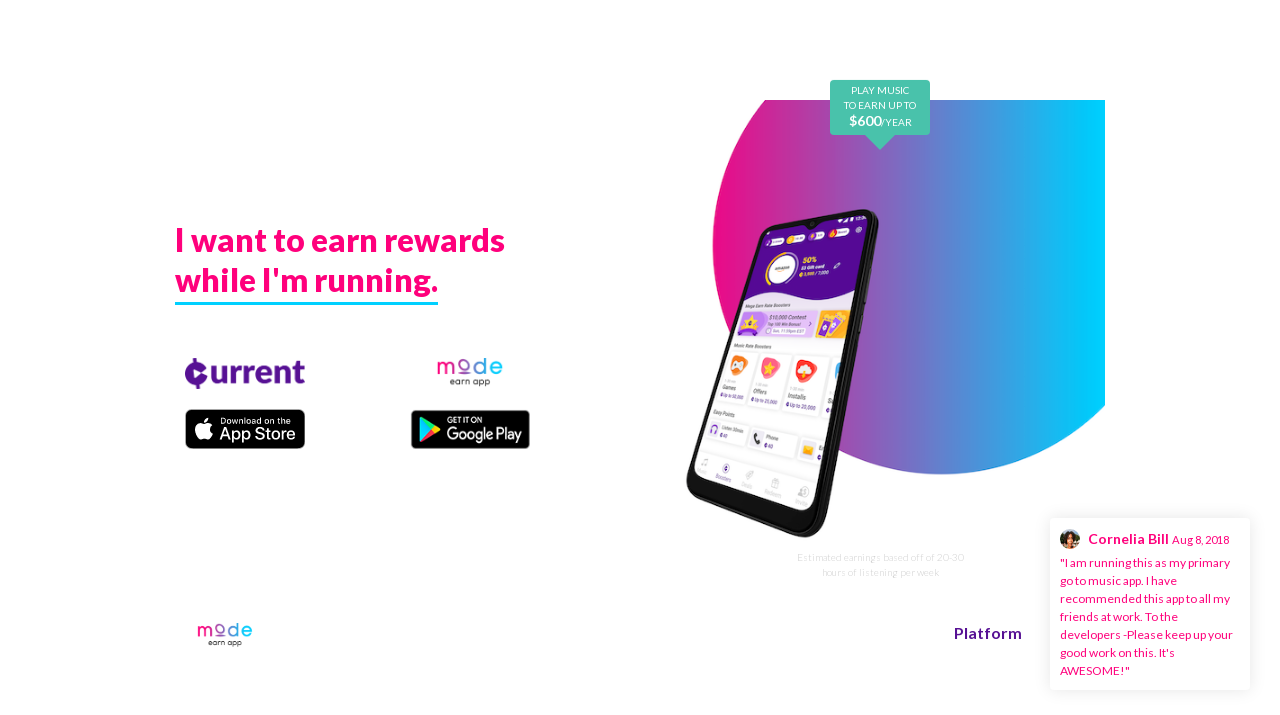

--- FILE ---
content_type: text/html
request_url: https://current.us/?_branch_match_id=1547176140186062781&_branch_referrer=H4sIAAAAAAAAA8soKSkottLXTy4qyivRy03Vd07JzTUyL8pLzk%2ByrytKTUstKsrMS49PKsovL04tsnXOKMrPTQUAeSxm0DYAAAA%3D
body_size: 5533
content:
<!DOCTYPE html>
<html lang="en">
  <head>
    <meta charset="utf-8" />
    <meta http-equiv="x-ua-compatible" content="ie=edge" />
    <meta name="viewport" content="width=device-width, initial-scale=1, shrink-to-fit=no" />
    <meta
      content="Mode Earn App enables people to earn additional passive income via their daily habits. Earn by listening to music, playing games, sharing your opinion, trying out new products, and more!"
      name="description"
    />
    <meta content="Mode Mobile" property="og:title" />
    <meta
      content="Mode Earn App enables people to earn additional passive income via their daily habits. Earn by listening to music, playing games, sharing your opinion, trying out new products, and more!"
      property="og:description"
    />
    <meta content="https://current.us/images/splash-og-image-03f4b353.png" property="og:image" />
    <meta content="summary" name="twitter:card" />
    <link rel="stylesheet" type="text/css" href="//cdn.jsdelivr.net/npm/slick-carousel@1.8.1/slick/slick.css" />
    <link rel="apple-touch-icon" sizes="57x57" href="https://current.us/images/purple/apple-icon-57x57-d69c8036.png" />
    <link rel="apple-touch-icon" sizes="60x60" href="https://current.us/images/purple/apple-icon-60x60-8a6872d1.png" />
    <link rel="apple-touch-icon" sizes="72x72" href="https://current.us/images/purple/apple-icon-72x72-d1fa895a.png" />
    <link rel="apple-touch-icon" sizes="76x76" href="https://current.us/images/purple/apple-icon-76x76-53945856.png" />
    <link rel="apple-touch-icon" sizes="114x114" href="https://current.us/images/purple/apple-icon-114x114-20dc0ca4.png" />
    <link rel="apple-touch-icon" sizes="120x120" href="https://current.us/images/purple/apple-icon-120x120-ad2a5f29.png" />
    <link rel="apple-touch-icon" sizes="144x144" href="https://current.us/images/purple/apple-icon-144x144-401e66a3.png" />
    <link rel="apple-touch-icon" sizes="152x152" href="https://current.us/images/purple/apple-icon-152x152-cd2f5b4c.png" />
    <link rel="apple-touch-icon" sizes="180x180" href="https://current.us/images/purple/apple-icon-180x180-70a544a6.png" />
    <link rel="icon" type="image/png" sizes="192x192" href="/images/purple/androidicon-192x192.png" />
    <link rel="icon" type="image/png" sizes="32x32" href="https://current.us/images/purple/favicon-32x32-d4cbd514.png" />
    <link rel="icon" type="image/png" sizes="96x96" href="https://current.us/images/purple/favicon-96x96-47b85a93.png" />
    <link rel="icon" type="image/png" sizes="16x16" href="https://current.us/images/purple/favicon-16x16-924888ce.png" />
    <link rel="manifest" href="/images/purple/manifest.json" />
    <meta name="msapplication-TileColor" content="#ffffff" />
    <meta name="msapplication-TileImage" content="/ms-icon-144x144.png" />
    <meta name="theme-color" content="#ffffff" />

      <!-- Global site tag (gtag.js) - Google Ads: 820782065 -->
<script async src="https://www.googletagmanager.com/gtag/js?id=AW-820782065"></script>
<script>
  window.dataLayer = window.dataLayer || [];
  function gtag(){dataLayer.push(arguments);}
  gtag('js', new Date());

  gtag('config', 'AW-820782065');
</script>

<!-- Global site tag (gtag.js) - Google Analytics -->
<script async src="https://www.googletagmanager.com/gtag/js?id=UA-157184255-1"></script>
<script>
  window.dataLayer = window.dataLayer || [];
  function gtag(){dataLayer.push(arguments);}
  gtag('js', new Date());
  gtag('config', 'UA-157184255-1');
</script>

<!-- Google Ads -->
<script data-ad-client="ca-pub-6209650688678619" async src="https://pagead2.googlesyndication.com/pagead/js/adsbygoogle.js"></script>

    <title>Mode Mobile - Make Money On Earn App</title>
    <link href="https://current.us/stylesheets/site-07e1b575.css" rel="stylesheet" />
    <link
      rel="stylesheet"
      href="//fonts.googleapis.com/css?family=Lato:100,100italic,300,300italic,400,400italic,700,700italic,900,900italic"
    />
    <script type="text/javascript">
      (function(b, r, a, n, c, h, _, s, d, k) {
        if (!b[n] || !b[n]._q) {
          for (; s < _.length; ) c(h, _[s++]);
          d = r.createElement(a);
          d.async = 1;
          d.src = 'https://cdn.branch.io/branch-latest.min.js';
          k = r.getElementsByTagName(a)[0];
          k.parentNode.insertBefore(d, k);
          b[n] = h;
        }
      })(
        window,
        document,
        'script',
        'branch',
        function(b, r) {
          b[r] = function() {
            b._q.push([r, arguments]);
          };
        },
        { _q: [], _v: 1 },
        'addListener applyCode banner closeBanner creditHistory credits data deepview deepviewCta first getCode init link logout redeem referrals removeListener sendSMS setBranchViewData setIdentity track validateCode'.split(
          ' '
        ),
        0
      );

      branch.init('key_live_knBtdD0ubSRX7UMX6IaHvppbAAfmqOpj');
      function sendSMS(form) {
        var phone = form.phone.value;
        var linkData = {
          tags: [],
          channel: 'Current',
          feature: 'SendMeTheApp'
        };
        var options = {};
        var callback = function(err, result) {
          if (err) {
            $('.phone-form').addClass('error');
          } else {
            $('.phone-form').addClass('success');
          }
        };
        branch.sendSMS(phone, linkData, options, callback);
      }
    </script>
    <meta name=“facebook-domain-verification” content=“15zqrxvp7f9k1ey7mxofg5huk4mf9a” />
    <script>
      !function (w, d, t) {
        w.TiktokAnalyticsObject=t;var ttq=w[t]=w[t]||[];ttq.methods=["page","track","identify","instances","debug","on","off","once","ready","alias","group","enableCookie","disableCookie"],ttq.setAndDefer=function(t,e){t[e]=function(){t.push([e].concat(Array.prototype.slice.call(arguments,0)))}};for(var i=0;i<ttq.methods.length;i++)ttq.setAndDefer(ttq,ttq.methods[i]);ttq.instance=function(t){for(var e=ttq._i[t]||[],n=0;n<ttq.methods.length;n++)ttq.setAndDefer(e,ttq.methods[n]);return e},ttq.load=function(e,n){var i="https://analytics.tiktok.com/i18n/pixel/events.js";ttq._i=ttq._i||{},ttq._i[e]=[],ttq._i[e]._u=i,ttq._t=ttq._t||{},ttq._t[e]=+new Date,ttq._o=ttq._o||{},ttq._o[e]=n||{};var o=document.createElement("script");o.type="text/javascript",o.async=!0,o.src=i+"?sdkid="+e+"&lib="+t;var a=document.getElementsByTagName("script")[0];a.parentNode.insertBefore(o,a)};
        ttq.load('C3DQP187M4VETA981080');
        ttq.page();
      }(window, document, 'ttq');
    </script>
  </head>
  <body>
    <div class="splash">
  <div class="splash-hero">
    <div class="container">
      <div class="row align-items-center">
        <div class="col-md-6">
          <h1>I want to earn rewards <br /><span>while I'm <span class="splash-slide">running.</span><span class="splash-slide">working.</span><span class="splash-slide">commuting.</span></span></h1>
          <br />
          <div class="phone-badge">
            <div class="desktopApps desktopApps1">
              <img src="https://current.us/images/purple/current-logo-solid-d7a58cee.png" alt="Current" width="120">
            </div>
            <div class="desktopApps desktopApps2">
              <img src="https://current.us/images/purple/logo-solid-f6f7d3e9.png" alt="Mode Mobile" width="120">
            </div>
            <div class="desktopApps desktopApps3">
              <a target="_blank" class="mr-2" href="https://itunes.apple.com/us/app/current-music-video-radio/id1213495204?mt=8"><img src="https://current.us/images/download-iphone-2f2fe1cb.svg" /></a>
            </div>
            <div class="desktopApps desktopApps4">
              <a target="_blank" href="https://play.google.com/store/apps/details?id=us.current.android"><img src="https://current.us/images/download-android-c9ad21ce.png" width="120" height="40" /></a>
            </div>
          </div>
        </div>
        <div class="col-md">
          <div class="splash-image">
            <div class="deuce position-relative text-center">
              <div class="deuce-quote">Play Music <br /> To earn up to <strong>$600</strong>/year</div>
              <img class="splash-slide-image" src="https://current.us/images/splash-header-767d39ef.png" />
              <img class="splash-slide-image" src="https://current.us/images/splash-header-767d39ef.png" />
              <img class="splash-slide-image" src="https://current.us/images/splash-header-767d39ef.png" />
              <div class="deuce-meta">Estimated earnings based off of 20-30 hours of listening per week</div>
            </div>
          </div>
        </div>
      </div>
    </div>
    <div class="splash-quotes">
      <div class="splash-quote">
        <div>
          <img src="https://current.us/images/quote-cornelia-b09cb67b.jpg" />
          <strong>Cornelia Bill <small>Aug 8, 2018</small></strong>
        </div>
        <p>
          "I am running this as my primary go to music app. I have recommended this app to all my friends at work. To the developers -Please keep up your good work on this. It's AWESOME!"
        </p>
      </div>
      <div class="splash-quote">
        <div>
          <img src="https://current.us/images/quote-ferdinand-b501c94a.jpg" />
          <strong>Ferd Carey <small>Aug 9, 2018</small></strong>
        </div>
        <p>
          "Quality songs !!!awesome. Also cool how you can search ALL the different categories."
        </p>
      </div>
      <div class="splash-quote">
        <div>
          <img src="https://current.us/images/quote-aubrey-050b1664.jpg" />
          <strong>Aubrey Tuttle <small>Aug 8, 2018</small></strong>
        </div>
        <p>
          "I listen to it all the time. I can search for any song i want to hear and they have it. Really recommend"
        </p>
      </div>
    </div>
    <div id="navbar-logo">
      <a class="splash-logo" href="/">
        <img src="https://current.us/images/purple/logo-solid-f6f7d3e9.png" alt="Current" />
      </a>
    </div>
    <div id="navbar-menu" class="splash-hamburger hamburger hamburger--dark hamburger--spin">
      <div class="hamburger-box">
        <div class="hamburger-inner"></div>
      </div>
    </div>
    <div class="menu-container">
      <div class="menu-items-container">
        <a class="menu-link active" href="#">Platform</a>
        <a class="menu-link" href="https://www.modemobile.com/jobs">Jobs</a>
      </div>
    </div>
     <div class="splash-download">
      <div class="splash-download-text col-md-7 d-flex align-items-center">
        <div class="container">What you could earn based on your consumption</div>
      </div>
      <div class="splash-cta col-md">
        <div>
          <span>UP TO</span>
          <div class="splash-cta-title">Earn $600/year</div>
          <span>Based on 20-30 hours of play per week</span>
        </div>
        <a href="#" class="btn btn-download scroll-top">Download</a>
      </div>
    </div>
    <nav class="splash-navbar">
      <div class="splash-nav container d-flex align-items-center justify-content-center">
        <a class="splash-logo" href="/">
          <img src="https://current.us/images/purple/logo-solid-f6f7d3e9.png" alt="Current" />
        </a>
        <ul class="nav ml-auto">
          <li class="nav-item"><a class="nav-link active" href="#">Platform</a></li>
          <li class="nav-item"><a class="nav-link" href="https://www.modemobile.com/jobs">Jobs</a></li>
        </ul>
      </div>
    </nav>
  </div>

  <section class="section-splash" id="play">
    <div class="container">
      <div class="row align-items-center">
        <div class="col-md">
          <div class="circle-carousel">
            <div class="slides">
              <div class="slide"><img alt="Current" src="https://current.us/images/splash-deals-f0017a16.png" /></div>
              <div class="slide"><img alt="Current" src="https://current.us/images/splash-deals-f0017a16.png" /></div>
              <div class="slide"><img alt="Current" src="https://current.us/images/splash-deals-f0017a16.png" /></div>
            </div>
            <div class="pagination">
              <div class="item"><div class="dot play"><span>Play</span></div></div>
              <div class="item"><div class="dot earn"><span>Earn</span></div></div>
              <div class="item"><div class="dot spend"><span>Spend</span></div></div>
            </div>
          </div>
        </div>
        <div class="col-md">
          <h1 class="slide-text text-right-md">Play your favorite music</h1>
          <h1 class="slide-text text-right-md">Earn more points <br /> the more you play</h1>
          <h1 class="slide-text text-right-md">Spend your points on in-app features or gift cards to your favorite services</h1>
          <div class="text-right-md">
            <a href="#" class="btn btn-next btn-secondary">See What's Next</a>
            <h5 class="tap text-right-md"><img class="mr-2" src="https://current.us/images/splash-oval-2007c2d2.png" /> Tap to spin diagram</h5>
          </div>
        </div>
      </div>
    </div>
  </section>

  <section class="section-splash" id="search">
    <div class="container">
      <div class="row align-items-center">
        <div class="col-md">
          <h1 class="text-left-md">Search & Play from 100,000+ <br /> Radio Stations</h1>
        </div>
        <div class="col-md">
          <img src="https://current.us/images/splash-redeem-54082f3b.png" />
        </div>
      </div>
    </div>
  </section>

  <section class="section-splash" id="earn">
    <div class="container">
      <div class="row align-items-center">
        <div class="col-md show-md">
          <h1 class="text-right-md">Earn Points<br /> By Playing Your <br /> Favorite Music</h1>
        </div>
        <div class="col-md">
          <img src="https://current.us/images/splash-music-f516cfa9.png" />
        </div>
        <div class="col-md hide-md">
          <h1 class="text-right-md">Earn Points<br /> By Playing Your <br /> Favorite Music</h1>
        </div>
      </div>
    </div>
  </section>

  <section class="section-splash" id="spend">
    <div class="container">
      <div class="row align-items-center">
        <div class="col-md">
          <h1 class="text-left-md">Spend Your Points<br /> On Your Favorite Brands</h1>
        </div>
        <div class="col-md">
          <img src="https://current.us/images/splash-games-336e980e.png" />
        </div>
      </div>
    </div>
  </section>

  <section id="start-earning">
    <div class="container">
      <div>
        <h1 class="lg mb-5">Start Earning 💰</strong></h1>
      </div>
      <div>
        <form class="phone-form" onsubmit="sendSMS(this); return false;">
          <div class="phone-success">Link sent!</div>
          <input class="phone" name="phone" type="tel" placeholder="+1 " />
          <br class="phone-break" />
          <button type="submit" class="btn btn-send btn-lg btn-secondary phone-button">Send me the app</button>
        </form>
        <br />
        <div class="phone-badge">
          <a className="mr-2" href="https://itunes.apple.com/us/app/current-music-video-radio/id1213495204?mt=8"><img src="https://current.us/images/download-iphone-2f2fe1cb.svg" /></a>
          <a href="https://play.google.com/store/apps/details?id=us.current.android"><img src="https://current.us/images/download-android-c9ad21ce.png" width="120" height="40" /></a>
        </div>
      </div>
      <div class="text-white text-center mt-3">
        Available on the Google Play Store and Apple Store
      </div>
    </div>
  </section>

  <section id="faqs">
    <div class="container">
      <div class="text-center">
        <h1>People are always asking us...</h1>
      </div>
      <div class="faqs-list pt-4">
        <div class="faq">
          <div class="faq-title">
            <div class="faq-question">How do I Earn?</div>
          </div>
          <div class="faq-answer">
            <p>The more you play, the more you earn! Everyone who signs up can play curated radio stations in Current and earn in-app points called points. During the media playback, you’ll encounter several opportunities to generate Points. We’re constantly adding more ways to earn, so look out for important updates!</p>
          </div>
        </div>
        <div class="faq">
          <div class="faq-title">
            <div class="faq-question">How do I spend my Points?</div>
          </div>
          <div class="faq-answer">
            <p>Points can be spent in various ways: Gift cards to your favorites services, physical products and electronics, and donations to select charities.</p>
          </div>
        </div>
        <div class="faq">
          <div class="faq-title">
            <div class="faq-question">How do I earn more per play?</div>
          </div>
          <div class="faq-answer">
            <p>With every tap of the play button, you can earn points. The speed at which you earn is based on how much of your profile has been completed and how long you are consuming. Our most valuable users play frequently and share preferences generously and we want to reward them for their contributions!</p>
          </div>
        </div>
        <div class="faq">
          <div class="faq-title">
            <div class="faq-question">How do I get music offline?</div>
          </div>
          <div class="faq-answer">
            <p>In order to get music offline, choose a radio station to play and press record at the beginning of a song you like. Once you’re done recording, press stop and the recordings will be in your Library. Please note this feature will only work on the radio integration. </p>
          </div>
        </div>
      </div>

      <div class="text-center py-5">
        <a class="btn btn-secondary btn-wide" href="https://faq.current.us/">See more FAQs</a>
      </div>
    </div>
  </section>
</div>

<div class="footer-wrapper">
  <div class="footer-container">
    <div class="footer-link-container">
      <!--
      <h1 class="h4 white footer-header">Inquiries</h1>
      <div class="mb-3">
        Press Inquiries <br />
        <a href="mailto:press@modemobile.com?subject=Hello%20Current!" class="footer-link">
          press@modemobile.com
        </a>
      </div>
      <div class="mb-3">
        Legal Inquiries <br />
        <a href="mailto:legal@modemobile.com" class="footer-link">
          legal@modemobile.com
        </a>
      </div>
      <div class="mb-3">
        Support <br />
        <a href="mailto:support@modemobile.com" class="footer-link">
          support@modemobile.com
        </a>
      </div>
      -->
    </div>
    <div class="footer-link-container">
      <h1 class="h4 white footer-header">Social Media</h1>
      <a href="https://twitter.com/EarnWithMode" target="_blank" class="footer-link">Twitter</a>
      <a href="https://www.instagram.com/earnft.network/" target="_blank" class="footer-link">Instagram</a>
      <a href="https://www.facebook.com/EarnWithMode" target="_blank" class="footer-link">Facebook</a>
      <a href="https://www.linkedin.com/company/modemobile/" target="_blank" class="footer-link">LinkedIn</a>
      <a href="https://medium.com/current-crnc" target="_blank" class="footer-link">Medium</a>
    </div>
    <div class="footer-link-container">
      <div class="d-flex text-right">
        <a href="https://itunes.apple.com/us/app/current-music-video-radio/id1213495204?mt=8" target="_blank">
          <img src="https://current.us/images/download-iphone-2f2fe1cb.svg" />
        </a>
        <a target="_blank" href="https://play.google.com/store/apps/details?id=us.current.android"
          ><img src="https://current.us/images/download-android-c9ad21ce.png" width="120" height="40"
        /></a>
      </div>
      <div class="my-4">
        <a href="https://www.modemobile.com/terms" class="footer-link">
          Terms & Conditions
        </a>
        <br />
        <a href="https://www.modemobile.com/jobs" class="footer-link">
          Jobs
        </a>
        <br />
        <a href="https://www.modemobile.com/opt-out" class="footer-link">
          Notice of Right to Opt Out of Sale of Information
        </a>
        <br />
        <a href="https://www.modemobile.com/notice-of-financial-incentive" class="footer-link">
          Notice of Financial Incentive
        </a>
        <br />
        <a href="https://www.modemobile.com/notice-of-collection-of-information" class="footer-link">
          Notice of Collection of Information
        </a>
      </div>
    </div>
  </div>
  <div class="copyright">
    <div class="copyright-text">Copyright of Mode Mobile LLC &copy; 2020-2022</div>
  </div>
</div>
 <script src="https://current.us/javascripts/site-dbbbab07.js"></script>

    <script src="https://boards.greenhouse.io/embed/job_board/js?for=modemobile"></script>
  </body>
</html>


--- FILE ---
content_type: text/html; charset=utf-8
request_url: https://www.google.com/recaptcha/api2/aframe
body_size: 181
content:
<!DOCTYPE HTML><html><head><meta http-equiv="content-type" content="text/html; charset=UTF-8"></head><body><script nonce="Cfp6faC1GKudk_C4t-biAQ">/** Anti-fraud and anti-abuse applications only. See google.com/recaptcha */ try{var clients={'sodar':'https://pagead2.googlesyndication.com/pagead/sodar?'};window.addEventListener("message",function(a){try{if(a.source===window.parent){var b=JSON.parse(a.data);var c=clients[b['id']];if(c){var d=document.createElement('img');d.src=c+b['params']+'&rc='+(localStorage.getItem("rc::a")?sessionStorage.getItem("rc::b"):"");window.document.body.appendChild(d);sessionStorage.setItem("rc::e",parseInt(sessionStorage.getItem("rc::e")||0)+1);localStorage.setItem("rc::h",'1770113768005');}}}catch(b){}});window.parent.postMessage("_grecaptcha_ready", "*");}catch(b){}</script></body></html>

--- FILE ---
content_type: text/javascript; charset=utf-8
request_url: https://app.link/_r?sdk=web2.86.5&branch_key=key_live_knBtdD0ubSRX7UMX6IaHvppbAAfmqOpj&callback=branch_callback__0
body_size: 65
content:
/**/ typeof branch_callback__0 === 'function' && branch_callback__0("1547176140186062781");